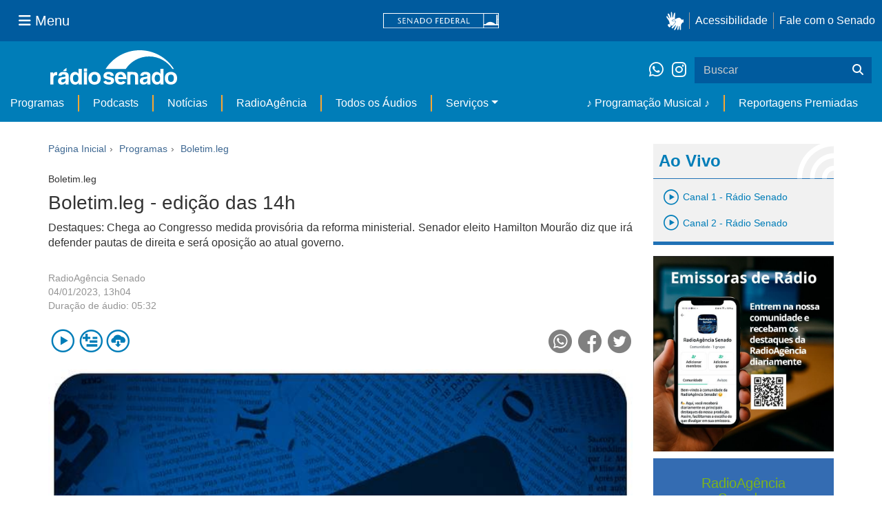

--- FILE ---
content_type: text/html;charset=utf-8
request_url: https://www12.senado.leg.br/radio/1/boletim.leg/2023/01/04/boletim-leg-edicao-das-14h
body_size: 41880
content:
<!DOCTYPE html>
<html xmlns="http://www.w3.org/1999/xhtml" lang="pt-br" xml:lang="pt-br"><head itemscope="" itemtype="http://schema.org/WebSite"><meta http-equiv="Content-Type" content="text/html; charset=UTF-8" /><meta http-equiv="X-UA-Compatible" content="IE=edge" /><meta name="application-name" content="Rádio Senado" data-url="https://www12.senado.leg.br/radio/1/boletim.leg/2023/01/04/boletim-leg-edicao-das-14h" data-portal-url="https://www12.senado.leg.br/radio" /><meta name="mobile-web-app-capable" content="yes" /><meta name="viewport" content="width=device-width, initial-scale=1.0, minimum-scale=1.0" /><meta property="og:title" content="Boletim.leg - edição das 14h" /><meta property="og:description" content="" /><meta property="og:type" content="article" /><meta property="og:url" content="https://www12.senado.leg.br/radio/1/boletim.leg/2023/01/04/boletim-leg-edicao-das-14h" /><meta property="og:image" content="https://www12.senado.leg.br/radio/1/boletim.leg/@@images/15f2ba00-f9a6-46c4-ba04-541c1ed060af.jpeg" /><meta name="news_keywords" content="Agricultura, Agrotóxicos, Amazônia, Bahia, Boletim.leg, Comissão de Meio Ambiente, Consumidor, Defesa do Consumidor, Desenvolvimento, Economia, Educação, Emprego, Fiscalização, Igualdade Racial, Indígenas, Lula, Medida Provisória, Meio Ambiente, ONU, Oposição, Pecuária, Política, Povos Indígenas, Presidente da República, Previdência, PT, Regularização Fundiária, Relações Exteriores, Rio Grande do Sul, Saúde, Segurança, Segurança Pública, Senador Jaques Wagner, Sustentabilidade, Trabalho, União" /><meta name="viewport" content="width=device-width, initial-scale=1.0" /><meta itemprop="name" content="Rádio Senado" /><link rel="canonical" href="https://www12.senado.leg.br/radio/1/boletim.leg/2023/01/04/boletim-leg-edicao-das-14h" /><link rel="shortcut icon" type="image/x-icon" href="https://www12.senado.leg.br/radio/++plone++senado_radio/img/favicon.ico" /><link rel="apple-touch-icon" href="https://www12.senado.leg.br/radio/++plone++senado_radio/img/touch_icon.png" /><link rel="search" href="https://www12.senado.leg.br/radio/@@search" title="Buscar neste site" /><link rel="canonical" itemprop="url" href="https://www12.senado.leg.br/radio/1/boletim.leg/2023/01/04/boletim-leg-edicao-das-14h" /><title>Boletim.leg - edição das 14h — Rádio Senado</title><link rel="stylesheet" href="https://www12.senado.leg.br/radio/++plone++production/++unique++2024-02-06T11:47:58.062850/default.css" data-bundle="production" /><link rel="stylesheet" href="https://www12.senado.leg.br/radio/++plone++static/++unique++2026-01-21%2021%3A33%3A58/plone-fontello-compiled.css" data-bundle="plone-fontello" /><link rel="stylesheet" href="https://www12.senado.leg.br/radio/++plone++static/++unique++2026-01-21%2021%3A33%3A58/plone-glyphicons-compiled.css" data-bundle="plone-glyphicons" /><link rel="stylesheet" href="https://www12.senado.leg.br/radio/++plone++senado_radio/++unique++2026-01-30%2017%3A19%3A55/dist/index.css" data-bundle="senado_radio-as-module" /><link rel="stylesheet" type="text/css" href="https://cdnjs.cloudflare.com/ajax/libs/font-awesome/4.7.0/css/font-awesome.min.css" /><script>PORTAL_URL = 'https://www12.senado.leg.br/radio';</script><script type="text/javascript" src="https://www12.senado.leg.br/radio/++plone++production/++unique++2024-02-06T11:47:58.062850/default.js" data-bundle="production"></script><script type="text/javascript" src="https://www12.senado.leg.br/radio/++plone++senado_widgets/++unique++2026-01-30%2017%3A19%3A56/bundles/senado_widgets.min.js" data-bundle="senado_widgets-js-bundle"></script><script type="module" src="https://www12.senado.leg.br/radio/++plone++senado_radio/++unique++2026-01-30%2017%3A19%3A55/dist/index.js" data-bundle="senado_radio-as-module"></script><script data-entry="true" async="" src="https://www.googletagmanager.com/gtag/js?id=G-CW3ZH25XMK"></script></head><body id="visual-portal-wrapper" class="frontend icons-on portaltype-senado-radio-content-conteudo section-1 site-radio subsection-boletim.leg subsection-boletim.leg-2023 subsection-boletim.leg-2023-01 template-view thumbs-on userrole-anonymous viewpermission-view" data-i18ncatalogurl="https://www12.senado.leg.br/radio/plonejsi18n" data-view-url="https://www12.senado.leg.br/radio/1/boletim.leg/2023/01/04/boletim-leg-edicao-das-14h" data-portal-url="https://www12.senado.leg.br/radio" data-pat-pickadate="{&quot;selectYears&quot;: 200}" data-base-url="https://www12.senado.leg.br/radio/1/boletim.leg/2023/01/04/boletim-leg-edicao-das-14h"><div class="sf-wrapper"><div class="js-sidebar-mountpoint" data-url="/hpsenado/wssidebar.json"></div></div><div class="sf-wrapper"><nav class="Triad navbar_global"><div><button class="btn btn-lg btn-secondary js-sidebar-action" id="jstoggle" type="button" aria-label="Menu Senado"><i class="fas fa-bars"></i><span class="u-hideLower title-n">  Menu</span></button></div><div><a class="navbar_global-brand" href="https://www.senado.leg.br" title="Senado Federal"><img src="https://www.senado.leg.br/noticias/essencial/images/senado.svg" alt="Title" /></a></div><div><div class="Rail Rail--fenced u-hideLower"><a class="js-vlibras" role="button" title="Acessibilidade"><img src="https://www.senado.leg.br/noticias/essencial/images/hands.svg" width="25px" height="27px" alt="Acessibilidade" /></a><a class="link link-deep" href="https://www12.senado.leg.br/institucional/responsabilidade-social/acessibilidade">Acessibilidade</a><a class="link link-deep" href="http://www12.senado.gov.br/institucional/falecomosenado" arial-label="Fale com o Senado">Fale com o Senado</a></div><a class="btn btn-lg btn-secondary u-hideUpper" href="http://www12.senado.gov.br/institucional/falecomosenado" arial-label="Fale com o Senado"><i class="fas fa-phone"></i></a></div></nav></div><div class="sf-wrapper"><div class="menu-local"><div class="pt-2"><a class="nav_control-title" href="/radio"><img class="img-fluid" src="/radio/++plone++senado_radio/dist/images/logo.svg" alt="Rádio Senado" width="100%" height="auto" /></a></div><button class="btn_control-res btn btn-tertiary btn-lg" type="button" data-toggle="collapse.se" data-target="#menu-local__form" aria-controls="menu-local__form" aria-expanded="false" aria-label="Exibe busca"><i class="fas fa-search"></i></button><div class="menu-local__social"><a class="link link-deep--whatsapp" href="https://api.whatsapp.com/send/?phone=5561986119591" title="WhatsApp" target="_blank"><i class="fab fa-whatsapp"></i></a><a class="link link-deep--instagram" href="https://instagram.com/radiosenado" title="Instagram" target="_blank"><i class="fab fa-instagram"></i></a></div><form class="menu-local__form collapse" id="menu-local__form" action="https://www12.senado.leg.br/radio/search" role="search"><div class="search-wrapper"><input class="form-control search-out" type="search" placeholder="Buscar" name="SearchableText" /><button class="search-btn" type="submit" aria-label="Buscar"><i class="fas fa-search"></i></button></div></form></div><nav class="navbar navbar_control navbar-expand-lg navbar--sf"><button class="navbar-toggler navbar-toggler--sf" type="button" data-toggle="collapse.se" data-target="#js-navbar-dropdown" aria-controls="js-navbar-dropdown" aria-expanded="false" aria-label="Menu Desta Seção"><div class="btn btn-secondary"><i class="fas fa-bars"></i></div><div class="ml-2">MENU DESTA SEÇÃO</div></button><div class="collapse navbar-collapse-se" id="js-navbar-dropdown"><ul class="navbar-nav navbar-nav--sf"><li class="nav-item dropdown hidden-lg"><a class="link link--nav dropdown-toggle" id="js-menu-3" href="#" data-toggle="dropdown.se" aria-haspopup="true" aria-expanded="false">Ao Vivo</a><div class="dropdown-menu dropdown-menu--sf" aria-labelledby="js-menu-3"><span class="js-pageplayer" data-tracks="{&quot;title&quot;: &quot;Canal 1 - R\u00e1dio Senado&quot;, &quot;audios&quot;: [{&quot;url&quot;: &quot;https://www12.senado.leg.br/radiosenado/fmaac/playlist.m3u8&quot;}], &quot;live&quot;: true, &quot;mais_info&quot;: &quot;&quot;, &quot;id&quot;: &quot;canal-1&quot;, &quot;descricao&quot;: &quot;&quot;}"><span class="js-switchboard"><a class="dropdown-item js-knob" href="#"><span>Canal 1 - Rádio Senado</span></a></span></span><span class="js-pageplayer" data-tracks="{&quot;title&quot;: &quot;Canal 2 - R\u00e1dio Senado&quot;, &quot;audios&quot;: [{&quot;url&quot;: &quot;https://www12.senado.leg.br/radiosenado/canal2aac/playlist.m3u8&quot;}], &quot;live&quot;: true, &quot;mais_info&quot;: &quot;&quot;, &quot;id&quot;: &quot;canal-2&quot;, &quot;descricao&quot;: &quot;&quot;}"><span class="js-switchboard"><a class="dropdown-item js-knob" href="#"><span>Canal 2 - Rádio Senado</span></a></span></span></div></li><li class="nav-item no-border-left-navbar"><a class="link link--nav" href="https://www12.senado.leg.br/radio/programas">Programas</a></li><li class="nav-item"><a class="link link--nav" href="https://www12.senado.leg.br/radio/podcasts">Podcasts</a></li><li class="nav-item"><a class="link link--nav" href="https://www12.senado.leg.br/radio/1/noticia">Notícias</a></li><li class="nav-item"><a class="link link--nav" href="https://www12.senado.leg.br/radioagencia" target="_blank">RadioAgência</a></li><li class="nav-item"><a class="link link--nav" href="https://www12.senado.leg.br/radio/@@central-de-audios?sort_limit=200">Todos os Áudios</a></li><li class="nav-item dropdown"><a class="link link--nav dropdown-toggle" id="js-menu-2" href="#" data-toggle="dropdown.se" aria-haspopup="true" aria-expanded="false">Serviços</a><div class="dropdown-menu dropdown-menu--sf" aria-labelledby="js-menu-2"><a class="dropdown-item" href="https://www12.senado.leg.br/radio/home/paginas/programacao">Grade Horária</a><a class="dropdown-item" href="https://www12.senado.leg.br/radio/home/paginas/quem-e-quem">Quem somos</a><a class="dropdown-item" href="https://www12.senado.leg.br/radio/home/paginas/como-sintonizar">Como Sintonizar</a><a class="dropdown-item" href="https://www12.senado.leg.br/radio/home/paginas/rede-senado-de-radio">Rede Senado de Rádio</a></div></li><li class="nav-spacer"></li><li class="nav-item"><a class="link link--nav" href="/radio/programacaomusical" target="_self">♪ Programação Musical ♪</a></li><li class="nav-item"><a class="link link--nav" href="/radio/@@central-de-audios?subject=Reportagens Premiadas" target="_self">Reportagens Premiadas</a></li></ul></div></nav></div><div class="container" id="visual-portal-subwrapper"><div id="viewlet-above-content"></div><!-- Algumas views do plone n&#227;o incluiram o #wrap e &#233; necess&#225;rio trabalhar diretamente com o #content--><div id="wrap" class="row"><article id="content" class="col-md-9"><header><div id="viewlet-above-content-title"><span id="social-tags-body" style="display: none" itemscope="" itemtype="http://schema.org/WebPage"></span><ol class="breadcrumb" itemscope="" itemtype="http://schema.org/BreadcrumbList"><li itemprop="itemListElement" itemscope="" itemtype="http://schema.org/ListItem"><meta itemprop="position" content="0" /><a href="https://www12.senado.leg.br/radio"><span>Página Inicial</span></a></li><li itemprop="itemListElement" itemscope="" itemtype="http://schema.org/ListItem"><meta itemprop="position" content="1" /><a href="https://www12.senado.leg.br/radio/home/tipos/programas-atuais" itemprop="item"><span itemprop="name">Programas</span></a></li><li itemprop="itemListElement" itemscope="" itemtype="http://schema.org/ListItem"><meta itemprop="position" content="2" /><a href="https://www12.senado.leg.br/radio/1/boletim.leg" itemprop="item"><span itemprop="name">Boletim.leg</span></a></li></ol></div><div id="viewlet-below-content-title"></div></header><div id="viewlet-above-content-body"></div><div id="content-core"><title>Boletim.leg - edição das 14h — Rádio Senado</title><div class="content-wrapper"><div class="u-spacer--xl"></div><div class="single-article-wrapper"><div class="Topic">Boletim.leg</div><h1 class="ShowAudio-Title">Boletim.leg - edição das 14h</h1><div class="ShowAudio-IntroText"><p style="text-align: justify; ">Destaques: Chega ao Congresso medida provisória da reforma ministerial. Senador eleito Hamilton Mourão diz que irá defender pautas de direita e será oposição ao atual governo.</p></div><div class="ShowAudio-IntroText"></div><div class="ShowAudioInfo"><div class="ShowAudioInfo-Authors"><div class="ShowAudioInfo-Author"><a class="js-Link" href="https://www12.senado.leg.br/radio/@@central-autor?autor=RadioAg%C3%AAncia%20Senado" title="Mais de RadioAgência Senado">RadioAgência Senado</a></div></div><div class="ShowAudioInfo-Date"><span class="ShowAudioInfo-CreatedAt">04/01/2023, 13h04</span></div><div class="ShowAudioDuration"><span class="ShowAudioDuration-text">Duração de áudio: </span><span class="ShowAudioDuration-time">05:32</span></div></div><div class="js-pageplayer" data-tracks="{&quot;length&quot;: 331.93795918364907, &quot;audios&quot;: [{&quot;mmss&quot;: &quot;05:32&quot;, &quot;download&quot;: &quot;boletim-leg-edicao-das-14h&quot;, &quot;duracao&quot;: 331.93795918364907, &quot;arquivo&quot;: &quot;f7b16e76-71a7-4bab-ab41-9375666f5ec5&quot;, &quot;title&quot;: &quot;&quot;}], &quot;pagePath&quot;: &quot;/radio/1/boletim.leg/2023/01/04/boletim-leg-edicao-das-14h&quot;, &quot;id&quot;: &quot;fb6aff07634549fcbcb670b61c8f5a8f&quot;, &quot;title&quot;: &quot;Boletim.leg - edi\u00e7\u00e3o das 14h&quot;}"><div class="ShowAudioControls"><div class="AudioControls AudioControls--ShowAudio AudioCard-Controls"><button type="button" class="js-PlayAudio AudioControls-Button--Play AudioControls-Button ButtonSVG AudioControls-Button--ShowAudio" title="Tocar áudio"><div class="Player-console ContentPage IconPlayPauseContainer js-switchboard" data-state="is-paused"><span class="icon-audio-play-pause js-knob"></span></div></button><button type="button" class="js-AddAudio AudioControls-Button--Add AudioControls-Button ButtonSVG AudioControls-Button--ShowAudio" title="Adicionar à lista"><span class="icon-audio-playlist" alt="Playlist"></span></button><a class="js-notajax js-DownloadAudio AudioControls-Button--Download AudioControls-Button ButtonSVG AudioControls-Button--ShowAudio" href="/audio/f7b16e76-71a7-4bab-ab41-9375666f5ec5.mp3?download" download="boletim-leg-edicao-das-14h.mp3" title="Fazer download"><span class="icon-audio-download" alt="Download"></span></a></div><div class="ShowAudioControls-Social"><a target="_blank" class="ShowAudioControl-SocialLink" title="Compartilhar no WhatsApp" href="https://api.whatsapp.com/send?text=https://www12.senado.leg.br/radio/1/boletim.leg/2023/01/04/boletim-leg-edicao-das-14h"><div class="ButtonSVG ShowAudioControl-SocialButton ShowAudioControl-SocialButton--WhatsApp"><span class="icon-whatsapp"></span></div></a><a target="_blank" class="ShowAudioControl-SocialLink" title="Compartilhar no Facebook" href="https://facebook.com/sharer.php?u=https://www12.senado.leg.br/radio/1/boletim.leg/2023/01/04/boletim-leg-edicao-das-14h"><div class="ButtonSVG ShowAudioControl-SocialButton ShowAudioControl-SocialButton--Facebook"><span class="icon-facebook"></span></div></a><a target="_blank" class="ShowAudioControl-SocialLink" title="Compartilhar no Twitter" href="https://twitter.com/share?url=https://www12.senado.leg.br/radio/1/boletim.leg/2023/01/04/boletim-leg-edicao-das-14h"><div class="ButtonSVG ShowAudioControl-SocialButton ShowAudioControl-SocialButton--Twitter"><span class="icon-twitter"></span></div></a></div></div></div><div class="ShowAudioImage"><div class="ShowAudioImage-Image-wrapper"><div class="Embed Embed--3by2"><img class="ShowAudioImage-Image" src="https://www12.senado.leg.br/radio/1/boletim.leg/@@images/69cf47d0-f255-463c-a9ef-2917a3fb0f10.jpeg" /></div></div></div><div class="ShowAudioTopics"><div class="ShowAudioDivision">Tópicos:</div><div class="ShowAudioTopics-Topic"><a class="js-Link ShowAudioTopics-Link" href="https://www12.senado.leg.br/radio/@@central-de-audios?subject=Agricultura" title="Tópico: Agricultura">Agricultura</a></div><div class="ShowAudioTopics-Topic"><a class="js-Link ShowAudioTopics-Link" href="https://www12.senado.leg.br/radio/@@central-de-audios?subject=Agrot%C3%B3xicos" title="Tópico: Agrotóxicos">Agrotóxicos</a></div><div class="ShowAudioTopics-Topic"><a class="js-Link ShowAudioTopics-Link" href="https://www12.senado.leg.br/radio/@@central-de-audios?subject=Amaz%C3%B4nia" title="Tópico: Amazônia">Amazônia</a></div><div class="ShowAudioTopics-Topic"><a class="js-Link ShowAudioTopics-Link" href="https://www12.senado.leg.br/radio/@@central-de-audios?subject=Bahia" title="Tópico: Bahia">Bahia</a></div><div class="ShowAudioTopics-Topic"><a class="js-Link ShowAudioTopics-Link" href="https://www12.senado.leg.br/radio/@@central-de-audios?subject=Boletim.leg" title="Tópico: Boletim.leg">Boletim.leg</a></div><div class="ShowAudioTopics-Topic"><a class="js-Link ShowAudioTopics-Link" href="https://www12.senado.leg.br/radio/@@central-de-audios?subject=Comiss%C3%A3o%20de%20Meio%20Ambiente" title="Tópico: Comissão de Meio Ambiente">Comissão de Meio Ambiente</a></div><div class="ShowAudioTopics-Topic"><a class="js-Link ShowAudioTopics-Link" href="https://www12.senado.leg.br/radio/@@central-de-audios?subject=Consumidor" title="Tópico: Consumidor">Consumidor</a></div><div class="ShowAudioTopics-Topic"><a class="js-Link ShowAudioTopics-Link" href="https://www12.senado.leg.br/radio/@@central-de-audios?subject=Defesa%20do%20Consumidor" title="Tópico: Defesa do Consumidor">Defesa do Consumidor</a></div><div class="ShowAudioTopics-Topic"><a class="js-Link ShowAudioTopics-Link" href="https://www12.senado.leg.br/radio/@@central-de-audios?subject=Desenvolvimento" title="Tópico: Desenvolvimento">Desenvolvimento</a></div><div class="ShowAudioTopics-Topic"><a class="js-Link ShowAudioTopics-Link" href="https://www12.senado.leg.br/radio/@@central-de-audios?subject=Economia" title="Tópico: Economia">Economia</a></div><div class="ShowAudioTopics-Topic"><a class="js-Link ShowAudioTopics-Link" href="https://www12.senado.leg.br/radio/@@central-de-audios?subject=Educa%C3%A7%C3%A3o" title="Tópico: Educação">Educação</a></div><div class="ShowAudioTopics-Topic"><a class="js-Link ShowAudioTopics-Link" href="https://www12.senado.leg.br/radio/@@central-de-audios?subject=Emprego" title="Tópico: Emprego">Emprego</a></div><div class="ShowAudioTopics-Topic"><a class="js-Link ShowAudioTopics-Link" href="https://www12.senado.leg.br/radio/@@central-de-audios?subject=Fiscaliza%C3%A7%C3%A3o" title="Tópico: Fiscalização">Fiscalização</a></div><div class="ShowAudioTopics-Topic"><a class="js-Link ShowAudioTopics-Link" href="https://www12.senado.leg.br/radio/@@central-de-audios?subject=Igualdade%20Racial" title="Tópico: Igualdade Racial">Igualdade Racial</a></div><div class="ShowAudioTopics-Topic"><a class="js-Link ShowAudioTopics-Link" href="https://www12.senado.leg.br/radio/@@central-de-audios?subject=Ind%C3%ADgenas" title="Tópico: Indígenas">Indígenas</a></div><div class="ShowAudioTopics-Topic"><a class="js-Link ShowAudioTopics-Link" href="https://www12.senado.leg.br/radio/@@central-de-audios?subject=Lula" title="Tópico: Lula">Lula</a></div><div class="ShowAudioTopics-Topic"><a class="js-Link ShowAudioTopics-Link" href="https://www12.senado.leg.br/radio/@@central-de-audios?subject=Medida%20Provis%C3%B3ria" title="Tópico: Medida Provisória">Medida Provisória</a></div><div class="ShowAudioTopics-Topic"><a class="js-Link ShowAudioTopics-Link" href="https://www12.senado.leg.br/radio/@@central-de-audios?subject=Meio%20Ambiente" title="Tópico: Meio Ambiente">Meio Ambiente</a></div><div class="ShowAudioTopics-Topic"><a class="js-Link ShowAudioTopics-Link" href="https://www12.senado.leg.br/radio/@@central-de-audios?subject=ONU" title="Tópico: ONU">ONU</a></div><div class="ShowAudioTopics-Topic"><a class="js-Link ShowAudioTopics-Link" href="https://www12.senado.leg.br/radio/@@central-de-audios?subject=Oposi%C3%A7%C3%A3o" title="Tópico: Oposição">Oposição</a></div><div class="ShowAudioTopics-Topic"><a class="js-Link ShowAudioTopics-Link" href="https://www12.senado.leg.br/radio/@@central-de-audios?subject=Pecu%C3%A1ria" title="Tópico: Pecuária">Pecuária</a></div><div class="ShowAudioTopics-Topic"><a class="js-Link ShowAudioTopics-Link" href="https://www12.senado.leg.br/radio/@@central-de-audios?subject=Pol%C3%ADtica" title="Tópico: Política">Política</a></div><div class="ShowAudioTopics-Topic"><a class="js-Link ShowAudioTopics-Link" href="https://www12.senado.leg.br/radio/@@central-de-audios?subject=Povos%20Ind%C3%ADgenas" title="Tópico: Povos Indígenas">Povos Indígenas</a></div><div class="ShowAudioTopics-Topic"><a class="js-Link ShowAudioTopics-Link" href="https://www12.senado.leg.br/radio/@@central-de-audios?subject=Presidente%20da%20Rep%C3%BAblica" title="Tópico: Presidente da República">Presidente da República</a></div><div class="ShowAudioTopics-Topic"><a class="js-Link ShowAudioTopics-Link" href="https://www12.senado.leg.br/radio/@@central-de-audios?subject=Previd%C3%AAncia" title="Tópico: Previdência">Previdência</a></div><div class="ShowAudioTopics-Topic"><a class="js-Link ShowAudioTopics-Link" href="https://www12.senado.leg.br/radio/@@central-de-audios?subject=PT" title="Tópico: PT">PT</a></div><div class="ShowAudioTopics-Topic"><a class="js-Link ShowAudioTopics-Link" href="https://www12.senado.leg.br/radio/@@central-de-audios?subject=Regulariza%C3%A7%C3%A3o%20Fundi%C3%A1ria" title="Tópico: Regularização Fundiária">Regularização Fundiária</a></div><div class="ShowAudioTopics-Topic"><a class="js-Link ShowAudioTopics-Link" href="https://www12.senado.leg.br/radio/@@central-de-audios?subject=Rela%C3%A7%C3%B5es%20Exteriores" title="Tópico: Relações Exteriores">Relações Exteriores</a></div><div class="ShowAudioTopics-Topic"><a class="js-Link ShowAudioTopics-Link" href="https://www12.senado.leg.br/radio/@@central-de-audios?subject=Rio%20Grande%20do%20Sul" title="Tópico: Rio Grande do Sul">Rio Grande do Sul</a></div><div class="ShowAudioTopics-Topic"><a class="js-Link ShowAudioTopics-Link" href="https://www12.senado.leg.br/radio/@@central-de-audios?subject=Sa%C3%BAde" title="Tópico: Saúde">Saúde</a></div><div class="ShowAudioTopics-Topic"><a class="js-Link ShowAudioTopics-Link" href="https://www12.senado.leg.br/radio/@@central-de-audios?subject=Seguran%C3%A7a" title="Tópico: Segurança">Segurança</a></div><div class="ShowAudioTopics-Topic"><a class="js-Link ShowAudioTopics-Link" href="https://www12.senado.leg.br/radio/@@central-de-audios?subject=Seguran%C3%A7a%20P%C3%BAblica" title="Tópico: Segurança Pública">Segurança Pública</a></div><div class="ShowAudioTopics-Topic"><a class="js-Link ShowAudioTopics-Link" href="https://www12.senado.leg.br/radio/@@central-de-audios?subject=Senador%20Jaques%20Wagner" title="Tópico: Senador Jaques Wagner">Senador Jaques Wagner</a></div><div class="ShowAudioTopics-Topic"><a class="js-Link ShowAudioTopics-Link" href="https://www12.senado.leg.br/radio/@@central-de-audios?subject=Sustentabilidade" title="Tópico: Sustentabilidade">Sustentabilidade</a></div><div class="ShowAudioTopics-Topic"><a class="js-Link ShowAudioTopics-Link" href="https://www12.senado.leg.br/radio/@@central-de-audios?subject=Trabalho" title="Tópico: Trabalho">Trabalho</a></div><div class="ShowAudioTopics-Topic"><a class="js-Link ShowAudioTopics-Link" href="https://www12.senado.leg.br/radio/@@central-de-audios?subject=Uni%C3%A3o" title="Tópico: União">União</a></div></div></div></div></div><div id="viewlet-below-content-body"></div></article><div id="aside-right" class="col-md-3"><div class="u-spacer--xl"></div><div class="Canais Canais--is-text u-spacer--xl"><div class="CanaisTitulo blue-text AudioPlayer-wrapper"><span class="icon-radio-live"></span><strong>Ao Vivo</strong></div><div class="CanaisAoVivo AudioPlayer-wrapper"><div class="CanaisAoVivo"></div><div class="canal1"><span class="js-pageplayer" data-tracks="{&quot;title&quot;: &quot;Canal 1 - R\u00e1dio Senado&quot;, &quot;audios&quot;: [{&quot;url&quot;: &quot;https://www12.senado.leg.br/radiosenado/fmaac/playlist.m3u8&quot;}], &quot;live&quot;: true, &quot;mais_info&quot;: &quot;&quot;, &quot;id&quot;: &quot;canal-1&quot;, &quot;descricao&quot;: &quot;&quot;}"><span class="js-switchboard"><button type="button" class="js-knob LivePlayer"><!-- <div class="ContentPage IconPlayPauseContainer js-switchboard" data-state="is-paused">
                                    <span class="icon-audio-play-pause blue-text"></span>
                                </div> --><span class="icon-audio-play blue-text"></span><h4 class="blue-text">Canal 1 - Rádio Senado</h4></button></span></span></div><div class="canal2"><span class="js-pageplayer" data-tracks="{&quot;title&quot;: &quot;Canal 2 - R\u00e1dio Senado&quot;, &quot;audios&quot;: [{&quot;url&quot;: &quot;https://www12.senado.leg.br/radiosenado/canal2aac/playlist.m3u8&quot;}], &quot;live&quot;: true, &quot;mais_info&quot;: &quot;&quot;, &quot;id&quot;: &quot;canal-2&quot;, &quot;descricao&quot;: &quot;&quot;}"><span class="js-switchboard"><button type="button" class="js-knob LivePlayer"><!-- <div class="ContentPage IconPlayPauseContainer js-switchboard" data-state="is-paused">
                                    <span class="icon-audio-play-pause blue-text"></span>
                                </div> --><span class="icon-audio-play blue-text"></span><h4 class="blue-text">Canal 2 - Rádio Senado</h4></button></span></span></div></div></div><p><a target="_blank" href="https://chat.whatsapp.com/D8FP4v7LRIhIsKkle6uMBZ"><img class="img-responsive" src="https://www12.senado.leg.br/radio/++theme++senado.radio/img/ra-comunidade.jpg" alt="Voz do Brasil 90 anos" /></a></p><div class="loginForm"><div class="loginForm-header-wrapper"><h2 class="loginForm-header sidebar-padding text-center">
            RadioAgência<br />
            Senado:
        </h2><h3 class="sidebar-padding text-center">Conteúdo gratuito e exclusivo para emissoras cadastradas</h3></div><form method="post" action="https://www12.senado.leg.br/radioagencia/login_form"><input type="hidden" name="came_from" class=" form-control form-control" value="https://www12.senado.leg.br/radio/1/boletim.leg/2023/01/04/boletim-leg-edicao-das-14h/view" /><input type="hidden" name="next" class=" form-control form-control" /><input type="hidden" name="ajax_load" class=" form-control form-control" /><input type="hidden" name="ajax_include_head" class=" form-control form-control" /><input type="hidden" name="target" class=" form-control form-control" /><input type="hidden" name="mail_password_url" class=" form-control form-control" /><input type="hidden" name="join_url" class=" form-control form-control" /><input type="hidden" name="form.submitted" value="1" class=" form-control form-control" /><input type="hidden" name="js_enabled" id="js_enabled" value="0" class=" form-control form-control" /><input type="hidden" name="cookies_enabled" id="cookies_enabled" value="" class=" form-control form-control" /><input type="hidden" name="login_name" id="login_name" value="" class=" form-control form-control" /><input type="hidden" name="pwd_empty" id="pwd_empty" value="0" class=" form-control form-control" /><div class="form-group"><input class="form-control" name="__ac_name" type="email" placeholder="e-mail" /></div><div class="form-group"><input class="form-control form-control" name="__ac_password" size="15" type="password" placeholder="senha" /></div><div class="form-group"><a class="forgot-password" href="https://www12.senado.leg.br/radioagencia/esqueci">Esqueceu a senha?</a><button class="btn btn-default btn-login" name="submit" type="submit">Acessar</button></div><p class="loginForm-register">
            Não é usuário? <strong><a href="https://www12.senado.leg.br/radioagencia/cadastrar" target="_blank">Cadastre-se.</a></strong></p></form></div><!--[[news.pt]]--><div class="audiolist sidebar-paddingall"><h2 class="sidebar-header">Últimas</h2><div><ul class="alist"><li><p class="minima"><a href="https://www12.senado.leg.br/radio/1/boletim.leg" title="Programa: Boletim.leg">Boletim.leg</a> <img class="card-video-play" src="https://www12.senado.leg.br/radio/++plone++senado_radio/dist/images/minima-arrow.png" alt="Ícone" /></p></li><li class="alist-block"><div class="js-pageplayer" data-tracks="{&quot;length&quot;: 325.66857142854354, &quot;audios&quot;: [{&quot;mmss&quot;: &quot;05:26&quot;, &quot;duracao&quot;: 325.66857142854354, &quot;arquivo&quot;: &quot;a0cff954-35dc-4953-a0da-f0d924cfe28d&quot;, &quot;title&quot;: &quot;&quot;}], &quot;pagePath&quot;: &quot;/radio/1/boletim.leg/2026/01/30/boletim-leg-edicao-das-22h&quot;, &quot;id&quot;: &quot;19bfb7e94deb42569559a157560bfb65&quot;, &quot;title&quot;: &quot;Boletim.leg - Edi\u00e7\u00e3o das 22h&quot;}"><div class="AudioControls AudioControls--Featured"><button type="button" class="js-PlayAudio AudioControls-Button--Play AudioControls-Button ButtonSVG AudioControls-Button--Featured" title="Tocar áudio"><div class="IconPlayPauseContainer Player-console js-switchboard" data-state="is-paused"><span class="icon-audio-play-pause js-knob"></span></div></button><button type="button" class="js-AddAudio AudioControls-Button--Add AudioControls-Button ButtonSVG AudioControls-Button--Featured" title="Adicionar à lista"><span class="icon-audio-playlist"></span></button></div></div><div class="audiolist-title"><a class="article-link" href="https://www12.senado.leg.br/radio/1/boletim.leg/2026/01/30/boletim-leg-edicao-das-22h">Boletim.leg - Edição das 22h</a></div></li></ul></div><div><ul class="alist"><li><p class="minima"><a href="https://www12.senado.leg.br/radio/1/voz-do-brasil" title="Programa: A Voz do Brasil">A Voz do Brasil</a> <img class="card-video-play" src="https://www12.senado.leg.br/radio/++plone++senado_radio/dist/images/minima-arrow.png" alt="Ícone" /></p></li><li class="alist-block"><div class="js-pageplayer" data-tracks="{&quot;length&quot;: 544.1044897959421, &quot;audios&quot;: [{&quot;mmss&quot;: &quot;09:04&quot;, &quot;duracao&quot;: 544.1044897959421, &quot;arquivo&quot;: &quot;d798fe27-38bd-434b-927a-a66be290d0e4&quot;, &quot;title&quot;: &quot;&quot;}], &quot;pagePath&quot;: &quot;/radio/1/voz-do-brasil/2026/01/30/jornal-do-senado&quot;, &quot;id&quot;: &quot;183b9af74fe44868a60da5b2febf98dc&quot;, &quot;title&quot;: &quot;Jornal do Senado&quot;}"><div class="AudioControls AudioControls--Featured"><button type="button" class="js-PlayAudio AudioControls-Button--Play AudioControls-Button ButtonSVG AudioControls-Button--Featured" title="Tocar áudio"><div class="IconPlayPauseContainer Player-console js-switchboard" data-state="is-paused"><span class="icon-audio-play-pause js-knob"></span></div></button><button type="button" class="js-AddAudio AudioControls-Button--Add AudioControls-Button ButtonSVG AudioControls-Button--Featured" title="Adicionar à lista"><span class="icon-audio-playlist"></span></button></div></div><div class="audiolist-title"><a class="article-link" href="https://www12.senado.leg.br/radio/1/voz-do-brasil/2026/01/30/jornal-do-senado">Jornal do Senado</a></div></li></ul></div><div><ul class="alist"><li><p class="minima"><a href="https://www12.senado.leg.br/radio/1/noticia" title="Programa: Notícias">Notícias</a> <img class="card-video-play" src="https://www12.senado.leg.br/radio/++plone++senado_radio/dist/images/minima-arrow.png" alt="Ícone" /></p></li><li class="alist-block"><div class="js-pageplayer" data-tracks="{&quot;length&quot;: 121.9395918367361, &quot;audios&quot;: [{&quot;mmss&quot;: &quot;02:02&quot;, &quot;duracao&quot;: 121.9395918367361, &quot;arquivo&quot;: &quot;2735619b-6f2a-4e4f-97fe-b96c96c6431b&quot;, &quot;title&quot;: &quot;&quot;}], &quot;pagePath&quot;: &quot;/radio/1/noticia/2026/01/30/governo-estuda-financiar-entrega-de-cartas-pelos-correios-senado-ja-investiga-crise-na-estatal&quot;, &quot;id&quot;: &quot;73d7aa8303e7425fb78581e528933416&quot;, &quot;title&quot;: &quot;Governo estuda financiar entrega de cartas pelos Correios; Senado j\u00e1 investiga crise na estatal&quot;}"><div class="AudioControls AudioControls--Featured"><button type="button" class="js-PlayAudio AudioControls-Button--Play AudioControls-Button ButtonSVG AudioControls-Button--Featured" title="Tocar áudio"><div class="IconPlayPauseContainer Player-console js-switchboard" data-state="is-paused"><span class="icon-audio-play-pause js-knob"></span></div></button><button type="button" class="js-AddAudio AudioControls-Button--Add AudioControls-Button ButtonSVG AudioControls-Button--Featured" title="Adicionar à lista"><span class="icon-audio-playlist"></span></button></div></div><div class="audiolist-title"><a class="article-link" href="https://www12.senado.leg.br/radio/1/noticia/2026/01/30/governo-estuda-financiar-entrega-de-cartas-pelos-correios-senado-ja-investiga-crise-na-estatal">Governo estuda financiar entrega de cartas pelos Correios; Senado já investiga crise na estatal</a></div></li></ul></div><div><ul class="alist"><li><p class="minima"><a href="https://www12.senado.leg.br/radio/1/noticia" title="Programa: Notícias">Notícias</a> <img class="card-video-play" src="https://www12.senado.leg.br/radio/++plone++senado_radio/dist/images/minima-arrow.png" alt="Ícone" /></p></li><li class="alist-block"><div class="js-pageplayer" data-tracks="{&quot;length&quot;: 104.54204081632773, &quot;audios&quot;: [{&quot;mmss&quot;: &quot;01:45&quot;, &quot;duracao&quot;: 104.54204081632773, &quot;arquivo&quot;: &quot;05dbc687-ab58-4968-8a02-84306aa5007c&quot;, &quot;title&quot;: &quot;&quot;}], &quot;pagePath&quot;: &quot;/radio/1/noticia/2026/01/30/cpi-do-crime-organizado-investigara-relacoes-entre-banco-master-e-judiciario&quot;, &quot;id&quot;: &quot;04fe33e2af1a44dea81787b3f5beba68&quot;, &quot;title&quot;: &quot;CPI do Crime Organizado investigar\u00e1 rela\u00e7\u00f5es entre Banco Master e judici\u00e1rio&quot;}"><div class="AudioControls AudioControls--Featured"><button type="button" class="js-PlayAudio AudioControls-Button--Play AudioControls-Button ButtonSVG AudioControls-Button--Featured" title="Tocar áudio"><div class="IconPlayPauseContainer Player-console js-switchboard" data-state="is-paused"><span class="icon-audio-play-pause js-knob"></span></div></button><button type="button" class="js-AddAudio AudioControls-Button--Add AudioControls-Button ButtonSVG AudioControls-Button--Featured" title="Adicionar à lista"><span class="icon-audio-playlist"></span></button></div></div><div class="audiolist-title"><a class="article-link" href="https://www12.senado.leg.br/radio/1/noticia/2026/01/30/cpi-do-crime-organizado-investigara-relacoes-entre-banco-master-e-judiciario">CPI do Crime Organizado investigará relações entre Banco Master e judiciário</a></div></li></ul></div><div><ul class="alist"><li><p class="minima"><a href="https://www12.senado.leg.br/radio/1/noticia" title="Programa: Notícias">Notícias</a> <img class="card-video-play" src="https://www12.senado.leg.br/radio/++plone++senado_radio/dist/images/minima-arrow.png" alt="Ícone" /></p></li><li class="alist-block"><div class="js-pageplayer" data-tracks="{&quot;length&quot;: 161.61959183671829, &quot;audios&quot;: [{&quot;mmss&quot;: &quot;02:42&quot;, &quot;duracao&quot;: 161.61959183671829, &quot;arquivo&quot;: &quot;6790dde8-0771-4d9c-ba14-da386e0504f4&quot;, &quot;title&quot;: &quot;&quot;}], &quot;pagePath&quot;: &quot;/radio/1/noticia/2026/01/30/ajustes-partidarios-devem-marcar-o-periodo-pre-eleitoral-no-senado-diz-consultor&quot;, &quot;id&quot;: &quot;29fb2e95196c4125bfd790e6d4298668&quot;, &quot;title&quot;: &quot;Ajustes partid\u00e1rios devem marcar o per\u00edodo pr\u00e9-eleitoral no Senado, diz consultor&quot;}"><div class="AudioControls AudioControls--Featured"><button type="button" class="js-PlayAudio AudioControls-Button--Play AudioControls-Button ButtonSVG AudioControls-Button--Featured" title="Tocar áudio"><div class="IconPlayPauseContainer Player-console js-switchboard" data-state="is-paused"><span class="icon-audio-play-pause js-knob"></span></div></button><button type="button" class="js-AddAudio AudioControls-Button--Add AudioControls-Button ButtonSVG AudioControls-Button--Featured" title="Adicionar à lista"><span class="icon-audio-playlist"></span></button></div></div><div class="audiolist-title"><a class="article-link" href="https://www12.senado.leg.br/radio/1/noticia/2026/01/30/ajustes-partidarios-devem-marcar-o-periodo-pre-eleitoral-no-senado-diz-consultor">Ajustes partidários devem marcar o período pré-eleitoral no Senado, diz consultor</a></div></li></ul></div><p class="minima"><a class="alist-more" href="https://www12.senado.leg.br/radio/@@central-de-audios">Todos os Áudios <span class="icon-right-arrow"></span></a></p></div></div></div><div id="viewlet-below-content"></div></div><div class="sf-wrapper"><footer class="Footer"><div class="container"><div class="Triad Triad--stackable"><div class="Rail gamma my-2"><a class="link link-deep--facebook" href="https://www.facebook.com/SenadoFederal" title="Facebook" target="_blank"><i class="fab fa-facebook"></i></a><a class="link link-deep--twitter" href="https://twitter.com/senadofederal" title="Twitter" target="_blank"><i class="fab fa-x-twitter"></i></a><a class="link link-deep--instagram" href="https://www.instagram.com/senadofederal" title="Instagram" target="_blank"><i class="fab fa-instagram"></i></a><a class="link link-deep--youtube" href="https://www.youtube.com/user/TVSenadoOficial" title="Youtube" target="_blank"><i class="fab fa-youtube"></i></a></div><div class="Rail my-2"><a href="https://www.camara.leg.br" title="Câmara dos Deputados" target="_blank"><img src="https://www.senado.leg.br/noticias/essencial/images/icon-camara.svg" alt="Câmara dos Deputados" width="23px" height="23px" /></a><a href="https://www.congressonacional.leg.br" title="Congresso Nacional" target="_blank"><img src="https://www.senado.leg.br/noticias/essencial/images/icon-congresso.svg" alt="Congresso Nacional" width="42px" height="23px" /></a><a href="https://www.tcu.gov.br" title="Tribunal de Contas da União" target="_blank"><img src="https://www.senado.leg.br/noticias/essencial/images/icon-tcu.svg" alt="Tribunal de Contas da União" width="28px" height="23px" /></a></div><div class="Rail Rail--fenced my-2"><a class="link link-deep" href="https://www12.senado.leg.br/institucional/carta-de-servicos/en/carta-de-servicos">ENGLISH</a><a class="link link-deep" href="https://www12.senado.leg.br/institucional/carta-de-servicos/es/carta-de-servicos">ESPAÑOL</a><a class="link link-deep" href="https://www12.senado.leg.br/institucional/carta-de-servicos/fr/carta-de-servicos">FRANÇAIS</a></div></div><div class="divider my-2"></div><div class="Triad Triad--stackable Triad--x"><div class="my-2"><a class="link link-deep" href="https://intranet.senado.leg.br" title="Intranet"><i class="fas fa-lock mr-1"></i>  Intranet</a></div><ul class="Rail Rail--fenced Rail--stackable my-2"><li><a class="link link-deep" href="https://www12.senado.leg.br/institucional/pessoas/pessoas">Servidor efetivo</a></li><li><a class="link link-deep" href="https://www12.senado.leg.br/institucional/pessoas/pessoas">Servidor comissionado</a></li><li><a class="link link-deep" href="https://www12.senado.leg.br/institucional/pessoas/pessoas">Servidor aposentado</a></li><li><a class="link link-deep" href="https://www12.senado.leg.br/institucional/pessoas/pessoas">Pensionista</a></li></ul><ul class="Rail Rail--fenced Rail--stackable my-2"><li><a class="link link-deep" href="https://www12.senado.leg.br/institucional/protecao-dados">Proteção de dados (LGPD)</a></li><li><a class="link link-deep" href="https://www12.senado.leg.br/institucional/falecomosenado" title="Fale com o Senado" aria-label="Fale com o Senado"><i class="fas fa-phone u-flip-x mr-1"></i>  Fale com o Senado</a></li></ul></div><div class="divider my-2"></div><div class="d-flex justify-content-xl-center"><span class="my-2">Senado Federal - Praça dos Três Poderes - Brasília DF - CEP 70165-900 |  <span class="text-nowrap">Telefone: 0800 0 61 2211</span></span></div></div></footer></div><div class="Player--nav js-player"><div class="Progress--fulltop js-progress"><div class="Progress-done--bullet js-done"></div></div><div class="pull-left js-switchboard" data-state="is-paused"><div class="Control--prev js-prev" data-state="is-disabled"></div><div class="Player-live hide js-banner"><span class="Player-liveBullet"></span><span>Ao vivo</span></div><div class="Control--replay js-replay" data-state="is-disabled" style="display: none"><img height="30px" src="/radio/++plone++senado_radio/dist/images/replay-10.svg" /></div><div class="Control--knob is-black js-knob"><div class="Spinner--single is-blue"></div></div><div class="Control--next js-next" data-state="is-disabled"></div></div><div class="Player-bar"><audio class="main" preload="metadata"></audio><div class="Player-text--double"><span class="js-timer"><span class="js-time">00:00</span> / <span class="js-duration">00:00</span></span><div class="Marquee"><span class="js-title"></span></div></div></div><div class="backShadow"></div><button class="btn btn-playlist showMe toggleButton off"><span class="icon-playlist"><span class="path1"></span><span class="path2"></span><span class="path3"></span><span class="path4"></span><span class="path5"></span><span class="path6"></span><span class="path7"></span></span><span class="playlistText">Playlist</span><span class="icon-up-arrow"></span></button><div class="js-PlayerList-List PlayerList-List PlayerList-List--Opened"></div></div><div class="Loading Loading--hidden"></div></body></html>